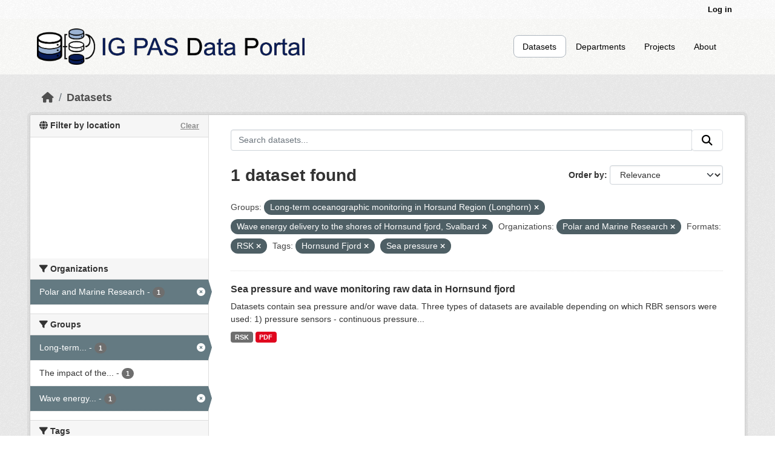

--- FILE ---
content_type: text/html; charset=utf-8
request_url: https://dataportal.igf.edu.pl/dataset?groups=longhorn&groups=wave-energy-delivery-to-the-shores-of-hornsund&organization=polar-and-marine-research&res_format=RSK&tags=Hornsund+Fjord&tags=Sea+pressure
body_size: 5848
content:
<!DOCTYPE html>
<!--[if IE 9]> <html lang="en" class="ie9"> <![endif]-->
<!--[if gt IE 8]><!--> <html lang="en"  > <!--<![endif]-->
  <head>
    
	<!-- Google tag (gtag.js) -->
	<script async src="https://www.googletagmanager.com/gtag/js?id=G-QN3DKNHKEZ"></script>
	<script>
  		window.dataLayer = window.dataLayer || [];
  		function gtag(){dataLayer.push(arguments);}
  		gtag('js', new Date());

  		gtag('config', 'G-QN3DKNHKEZ');
	</script>
    <!-- Google Tag Manager -->
	<script>(function(w,d,s,l,i){w[l]=w[l]||[];w[l].push({'gtm.start':
		new Date().getTime(),event:'gtm.js'});var f=d.getElementsByTagName(s)[0],
		j=d.createElement(s),dl=l!='dataLayer'?'&l='+l:'';j.async=true;j.src=
		'https://www.googletagmanager.com/gtm.js?id='+i+dl;f.parentNode.insertBefore(j,f);
		})(window,document,'script','dataLayer','GTM-PVVGVQQL');</script>
	<!-- End Google Tag Manager -->	
	<meta charset="utf-8" />
      <meta name="csrf_field_name" content="_csrf_token" />
      <meta name="_csrf_token" content="ImI5ZDIzODYyMTMyMzk4YTNmNWJiZDFkNGEzMWMzZWE3NTEzNjA4YjUi.aW56ig.3nGkZ7n8S2fWQOvvkCz7GeNgsDQ" />

      <meta name="generator" content="ckan 2.12.0a0" />
      <meta name="viewport" content="width=device-width, initial-scale=1.0">
    <title>Dataset - IG PAS Data Portal</title>

    
    <link rel="shortcut icon" href="/base/images/ckan.ico" />
    
  
    
  
      
      
      
    
  <link rel="stylesheet" href="/restricted_theme.css" />

    
    

  


    
    <link href="/webassets/base/640de97c_main.css" rel="stylesheet"/>
<link href="/webassets/ckanext-geoview/f197a782_geo-resource-styles.css" rel="stylesheet"/>
<link href="/webassets/ckanext-scheming/728ec589_scheming_css.css" rel="stylesheet"/>
    
    

  </head>

  
  <body data-site-root="https://dataportal.igf.edu.pl/" data-locale-root="https://dataportal.igf.edu.pl/" >
<!-- Google Tag Manager (noscript) -->
<noscript><iframe src="https://www.googletagmanager.com/ns.html?id=GTM-PVVGVQQL"
height="0" width="0" style="display:none;visibility:hidden"></iframe></noscript>
<!-- End Google Tag Manager (noscript) -->
    
    <div class="visually-hidden-focusable"><a href="#content">Skip to main content</a></div>
  

  
    

 
<div class="account-masthead">
  <div class="container">
     
    <nav class="account not-authed" aria-label="Account">
      <ul class="list-unstyled">
        
        <li><a href="/user/login">Log in</a></li>
         
      </ul>
    </nav>
     
  </div>
</div>

<header class="masthead">
  <div class="container">
      
    <nav class="navbar navbar-expand-lg navbar-light">
      <hgroup class="header-image navbar-left">

      
      
      <a class="logo" href="/">
        <img src="/uploads/admin/2023-02-20-074358.388055logoIGPASDP.png" alt="IG PAS Data Portal"
          aria-label="Navigate to Home - IG PAS Data Portal"/>
      </a>
      
      

       </hgroup>
      <button class="navbar-toggler" type="button" data-bs-toggle="collapse" data-bs-target="#main-navigation-toggle"
        aria-controls="main-navigation-toggle" aria-expanded="false" aria-label="Toggle navigation">
        <span class="fa fa-bars text-white"></span>
      </button>

      <div class="main-navbar collapse navbar-collapse" id="main-navigation-toggle">
        <ul class="navbar-nav ms-auto mb-2 mb-lg-0">
          
            
              
              

              <li class="active"><a href="/dataset/">Datasets</a></li><li><a href="/organization/">Departments</a></li><li><a href="/group/">Projects</a></li><li><a href="/about">About</a></li>
            
          </ul>

      
      </div>
    </nav>
  </div>
</header>

  
    <div class="main">
      <div id="content" class="container">
        
          
            <div class="flash-messages">
              
                
              
            </div>
          

          
            <div class="toolbar" role="navigation" aria-label="Breadcrumb">
              
                
                  <ol class="breadcrumb">
                    
<li class="home"><a href="/" aria-label="Home"><i class="fa fa-home"></i><span> Home</span></a></li>
                    
  <li class="active"><a href="/dataset/">Datasets</a></li>

                  </ol>
                
              
            </div>
          

          <div class="row wrapper">
            
            
            

            
              <aside class="secondary col-md-3">
                
                

   

<section id="dataset-map" class="module module-narrow module-shallow">
    <h2 class="module-heading">
        <i class="fa fa-globe"></i>
        Filter by location
        <a href="/dataset/?groups=longhorn&amp;groups=wave-energy-delivery-to-the-shores-of-hornsund&amp;organization=polar-and-marine-research&amp;res_format=RSK&amp;tags=Hornsund+Fjord&amp;tags=Sea+pressure" class="action">Clear</a>
    </h2>
    
    <div class="dataset-map" data-module="spatial-query" data-default_extent="{ &#34;type&#34; : &#34;Polygon&#34;, &#34;coordinates&#34; : [[ [-10.176707, 35.746512],[37.028802, 35.746512],[37.028802, 58.631217],[-10.176707, 58.631217],[-10.176707, 35.746512]] ] }" data-module-map_config="{&#34;attribution&#34;: &#34;Map tiles by &lt;a href=\&#34;https://www.stadiamaps.com\&#34; target=\&#34;_blank\&#34;&gt;Stadia Maps&lt;/a&gt;, under &lt;a href=\&#34;http://creativecommons.org/licenses/by/3.0\&#34;&gt;CC BY 3.0&lt;/a&gt;. Data by &lt;a href=\&#34;http://openstreetmap.org\&#34;&gt;OpenStreetMap&lt;/a&gt;, under &lt;a href=\&#34;http://creativecommons.org/licenses/by-sa/3.0\&#34;&gt;CC BY SA&lt;/a&gt;.&#34;, &#34;type&#34;: &#34;Stadia.StamenTerrain&#34;, &#34;apikey&#34;: &#34;ffba0965-25d4-418d-86e0-66f01bff49ec&#34;}">
        <div id="dataset-map-container"></div>
    </div>
</section>




   
	
  <div class="filters">
    <div>
      
        

    
    
	
	    
		<section class="module module-narrow module-shallow">
		    
			<h2 class="module-heading">
			    <i class="fa fa-filter"></i>
			    Organizations
			</h2>
		    
		    
			
			    
				<nav aria-label="Filter by: Organizations">
				    <ul class="list-unstyled nav nav-simple nav-facet">
					
					    
					    
					    
					    
					    <li class="nav-item  active">
						<a href="/dataset/?groups=longhorn&amp;groups=wave-energy-delivery-to-the-shores-of-hornsund&amp;res_format=RSK&amp;tags=Hornsund+Fjord&amp;tags=Sea+pressure" aria-label="Search datasets by organization: Polar and  Marine Research" >
						    <span class="item-label">Polar and  Marine Research</span>
						    <span class="hidden separator"> - </span>
						    <span class="item-count badge">1</span>

							<span class="facet-close"> <i class="fa fa-solid fa-circle-xmark"></i></span>
						</a>
					    </li>
					
				    </ul>
				</nav>

				<p class="module-footer">
				    
					
				    
				</p>
			    
			
		    
		</section>
	    
	
    

      
        

    
    
	
	    
		<section class="module module-narrow module-shallow">
		    
			<h2 class="module-heading">
			    <i class="fa fa-filter"></i>
			    Groups
			</h2>
		    
		    
			
			    
				<nav aria-label="Filter by: Groups">
				    <ul class="list-unstyled nav nav-simple nav-facet">
					
					    
					    
					    
					    
					    <li class="nav-item  active">
						<a href="/dataset/?groups=wave-energy-delivery-to-the-shores-of-hornsund&amp;organization=polar-and-marine-research&amp;res_format=RSK&amp;tags=Hornsund+Fjord&amp;tags=Sea+pressure" aria-label="Search datasets by groups: Long-term..."  data-bs-title="Long-term oceanographic monitoring in Horsund Region (Longhorn)" data-bs-toggle="tooltip" >
						    <span class="item-label">Long-term...</span>
						    <span class="hidden separator"> - </span>
						    <span class="item-count badge">1</span>

							<span class="facet-close"> <i class="fa fa-solid fa-circle-xmark"></i></span>
						</a>
					    </li>
					
					    
					    
					    
					    
					    <li class="nav-item ">
						<a href="/dataset/?groups=longhorn&amp;groups=wave-energy-delivery-to-the-shores-of-hornsund&amp;organization=polar-and-marine-research&amp;res_format=RSK&amp;tags=Hornsund+Fjord&amp;tags=Sea+pressure&amp;groups=svalcoast" aria-label="Search datasets by groups: The impact of the..."  data-bs-title="The impact of the sea ice conditions in the nearshore zone and shore ice on the wave propagation and coastal morphodynamics in polar regions on the example of south-western Spitsbergen - the analysis of processes, modeling, and prediction." data-bs-toggle="tooltip" >
						    <span class="item-label">The impact of the...</span>
						    <span class="hidden separator"> - </span>
						    <span class="item-count badge">1</span>

							
						</a>
					    </li>
					
					    
					    
					    
					    
					    <li class="nav-item  active">
						<a href="/dataset/?groups=longhorn&amp;organization=polar-and-marine-research&amp;res_format=RSK&amp;tags=Hornsund+Fjord&amp;tags=Sea+pressure" aria-label="Search datasets by groups: Wave energy..."  data-bs-title="Wave energy delivery to the shores of Hornsund fjord, Svalbard" data-bs-toggle="tooltip" >
						    <span class="item-label">Wave energy...</span>
						    <span class="hidden separator"> - </span>
						    <span class="item-count badge">1</span>

							<span class="facet-close"> <i class="fa fa-solid fa-circle-xmark"></i></span>
						</a>
					    </li>
					
				    </ul>
				</nav>

				<p class="module-footer">
				    
					
				    
				</p>
			    
			
		    
		</section>
	    
	
    

      
        

    
    
	
	    
		<section class="module module-narrow module-shallow">
		    
			<h2 class="module-heading">
			    <i class="fa fa-filter"></i>
			    Tags
			</h2>
		    
		    
			
			    
				<nav aria-label="Filter by: Tags">
				    <ul class="list-unstyled nav nav-simple nav-facet">
					
					    
					    
					    
					    
					    <li class="nav-item  active">
						<a href="/dataset/?groups=longhorn&amp;groups=wave-energy-delivery-to-the-shores-of-hornsund&amp;organization=polar-and-marine-research&amp;res_format=RSK&amp;tags=Sea+pressure" aria-label="Search datasets by tags: Hornsund Fjord" >
						    <span class="item-label">Hornsund Fjord</span>
						    <span class="hidden separator"> - </span>
						    <span class="item-count badge">1</span>

							<span class="facet-close"> <i class="fa fa-solid fa-circle-xmark"></i></span>
						</a>
					    </li>
					
					    
					    
					    
					    
					    <li class="nav-item  active">
						<a href="/dataset/?groups=longhorn&amp;groups=wave-energy-delivery-to-the-shores-of-hornsund&amp;organization=polar-and-marine-research&amp;res_format=RSK&amp;tags=Hornsund+Fjord" aria-label="Search datasets by tags: Sea pressure" >
						    <span class="item-label">Sea pressure</span>
						    <span class="hidden separator"> - </span>
						    <span class="item-count badge">1</span>

							<span class="facet-close"> <i class="fa fa-solid fa-circle-xmark"></i></span>
						</a>
					    </li>
					
					    
					    
					    
					    
					    <li class="nav-item ">
						<a href="/dataset/?groups=longhorn&amp;groups=wave-energy-delivery-to-the-shores-of-hornsund&amp;organization=polar-and-marine-research&amp;res_format=RSK&amp;tags=Hornsund+Fjord&amp;tags=Sea+pressure&amp;tags=Tides" aria-label="Search datasets by tags: Tides" >
						    <span class="item-label">Tides</span>
						    <span class="hidden separator"> - </span>
						    <span class="item-count badge">1</span>

							
						</a>
					    </li>
					
					    
					    
					    
					    
					    <li class="nav-item ">
						<a href="/dataset/?groups=longhorn&amp;groups=wave-energy-delivery-to-the-shores-of-hornsund&amp;organization=polar-and-marine-research&amp;res_format=RSK&amp;tags=Hornsund+Fjord&amp;tags=Sea+pressure&amp;tags=Waves" aria-label="Search datasets by tags: Waves" >
						    <span class="item-label">Waves</span>
						    <span class="hidden separator"> - </span>
						    <span class="item-count badge">1</span>

							
						</a>
					    </li>
					
				    </ul>
				</nav>

				<p class="module-footer">
				    
					
				    
				</p>
			    
			
		    
		</section>
	    
	
    

      
        

    
    
	
	    
		<section class="module module-narrow module-shallow">
		    
			<h2 class="module-heading">
			    <i class="fa fa-filter"></i>
			    Formats
			</h2>
		    
		    
			
			    
				<nav aria-label="Filter by: Formats">
				    <ul class="list-unstyled nav nav-simple nav-facet">
					
					    
					    
					    
					    
					    <li class="nav-item ">
						<a href="/dataset/?groups=longhorn&amp;groups=wave-energy-delivery-to-the-shores-of-hornsund&amp;organization=polar-and-marine-research&amp;res_format=RSK&amp;tags=Hornsund+Fjord&amp;tags=Sea+pressure&amp;res_format=PDF" aria-label="Search datasets by res_format: PDF" >
						    <span class="item-label">PDF</span>
						    <span class="hidden separator"> - </span>
						    <span class="item-count badge">1</span>

							
						</a>
					    </li>
					
					    
					    
					    
					    
					    <li class="nav-item  active">
						<a href="/dataset/?groups=longhorn&amp;groups=wave-energy-delivery-to-the-shores-of-hornsund&amp;organization=polar-and-marine-research&amp;tags=Hornsund+Fjord&amp;tags=Sea+pressure" aria-label="Search datasets by res_format: RSK" >
						    <span class="item-label">RSK</span>
						    <span class="hidden separator"> - </span>
						    <span class="item-count badge">1</span>

							<span class="facet-close"> <i class="fa fa-solid fa-circle-xmark"></i></span>
						</a>
					    </li>
					
				    </ul>
				</nav>

				<p class="module-footer">
				    
					
				    
				</p>
			    
			
		    
		</section>
	    
	
    

      
        

    
    
	
	    
		<section class="module module-narrow module-shallow">
		    
			<h2 class="module-heading">
			    <i class="fa fa-filter"></i>
			    Licenses
			</h2>
		    
		    
			
			    
				<p class="module-content empty">There are no Licenses that match this search</p>
			    
			
		    
		</section>
	    
	
    

      
    </div>
    <a class="close no-text hide-filters"><i class="fa fa-times-circle"></i><span class="text">close</span></a>
  </div>



              </aside>
            

            
              <div class="primary col-md-9 col-xs-12" role="main">
                
                
  <section class="module">
    <div class="module-content">
      
        
      
      
        
        
        







<form id="dataset-search-form" class="search-form" method="get" data-module="select-switch">

  
    <div class="input-group search-input-group">
      <input aria-label="Search datasets..." id="field-giant-search" type="text" class="form-control input-lg" name="q" value="" autocomplete="off" placeholder="Search datasets...">
      
      <span class="input-group-btn">
        <button class="btn btn-secondary btn-lg" type="submit" value="search" aria-label="Submit">
          <i class="fa fa-search"></i>
        </button>
      </span>
      
    </div>
  

  
    <span>






<input type="hidden" name="groups" value="longhorn" />





<input type="hidden" name="groups" value="wave-energy-delivery-to-the-shores-of-hornsund" />





<input type="hidden" name="organization" value="polar-and-marine-research" />





<input type="hidden" name="res_format" value="RSK" />





<input type="hidden" name="tags" value="Hornsund Fjord" />





<input type="hidden" name="tags" value="Sea pressure" />



</span>
  

  
    
      <div class="form-group control-order-by">
        <label for="field-order-by">Order by</label>
        <select id="field-order-by" name="sort" class="form-control form-select">
          
            
              <option value="score desc, metadata_modified desc" selected="selected">Relevance</option>
            
          
            
              <option value="title_string asc">Name Ascending</option>
            
          
            
              <option value="title_string desc">Name Descending</option>
            
          
            
              <option value="metadata_modified desc">Last Modified</option>
            
          
        </select>
        
        <button class="btn btn-secondary js-hide" type="submit">Go</button>
        
      </div>
    
  

  
    <h1>
    
      

  
  
  
  

1 dataset found
    
    </h1>
  

  
    
      <p class="filter-list">
        
          
          <span class="facet">Groups:</span>
          
            <span class="filtered pill">Long-term oceanographic monitoring in Horsund Region (Longhorn)
              <a href="/dataset/?groups=wave-energy-delivery-to-the-shores-of-hornsund&amp;organization=polar-and-marine-research&amp;res_format=RSK&amp;tags=Hornsund+Fjord&amp;tags=Sea+pressure" class="remove" aria-label="Remove applied filter: longhorn" data-bs-title="Remove" data-bs-toggle="tooltip"><i class="fa fa-times"></i></a>
            </span>
          
            <span class="filtered pill">Wave energy delivery to the shores of Hornsund fjord, Svalbard
              <a href="/dataset/?groups=longhorn&amp;organization=polar-and-marine-research&amp;res_format=RSK&amp;tags=Hornsund+Fjord&amp;tags=Sea+pressure" class="remove" aria-label="Remove applied filter: wave-energy-delivery-to-the-shores-of-hornsund" data-bs-title="Remove" data-bs-toggle="tooltip"><i class="fa fa-times"></i></a>
            </span>
          
        
          
          <span class="facet">Organizations:</span>
          
            <span class="filtered pill">Polar and  Marine Research
              <a href="/dataset/?groups=longhorn&amp;groups=wave-energy-delivery-to-the-shores-of-hornsund&amp;res_format=RSK&amp;tags=Hornsund+Fjord&amp;tags=Sea+pressure" class="remove" aria-label="Remove applied filter: polar-and-marine-research" data-bs-title="Remove" data-bs-toggle="tooltip"><i class="fa fa-times"></i></a>
            </span>
          
        
          
          <span class="facet">Formats:</span>
          
            <span class="filtered pill">RSK
              <a href="/dataset/?groups=longhorn&amp;groups=wave-energy-delivery-to-the-shores-of-hornsund&amp;organization=polar-and-marine-research&amp;tags=Hornsund+Fjord&amp;tags=Sea+pressure" class="remove" aria-label="Remove applied filter: RSK" data-bs-title="Remove" data-bs-toggle="tooltip"><i class="fa fa-times"></i></a>
            </span>
          
        
          
          <span class="facet">Tags:</span>
          
            <span class="filtered pill">Hornsund Fjord
              <a href="/dataset/?groups=longhorn&amp;groups=wave-energy-delivery-to-the-shores-of-hornsund&amp;organization=polar-and-marine-research&amp;res_format=RSK&amp;tags=Sea+pressure" class="remove" aria-label="Remove applied filter: Hornsund Fjord" data-bs-title="Remove" data-bs-toggle="tooltip"><i class="fa fa-times"></i></a>
            </span>
          
            <span class="filtered pill">Sea pressure
              <a href="/dataset/?groups=longhorn&amp;groups=wave-energy-delivery-to-the-shores-of-hornsund&amp;organization=polar-and-marine-research&amp;res_format=RSK&amp;tags=Hornsund+Fjord" class="remove" aria-label="Remove applied filter: Sea pressure" data-bs-title="Remove" data-bs-toggle="tooltip"><i class="fa fa-times"></i></a>
            </span>
          
        
      </p>
      <a class="show-filters btn btn-secondary">Filter Results</a>
    
  

</form>




      
      
        

  
    <ul class="dataset-list list-unstyled">
    	
	      
	        




  <li class="dataset-item">
    
      <div class="dataset-content">
        
          <h2 class="dataset-heading">
            
              
            
            
    <a href="/dataset/sea-pressure-and-wave-monitoring-datasets-in-hornsund-fjord" aria-label="Navigate to dataset: Sea pressure and wave monitoring raw data in Hornsund fjord">
      Sea pressure and wave monitoring raw data in Hornsund fjord
    </a>
            
            
              
            
          </h2>
        
        
          
            <div>Datasets contain sea pressure and/or wave data. Three types of datasets are available depending on which RBR sensors were used: 1) pressure sensors - continuous pressure...</div>
          
        
      </div>
      
        
          
            <ul class="dataset-resources list-unstyled">
              
                
                <li>
                  <a href="/dataset/sea-pressure-and-wave-monitoring-datasets-in-hornsund-fjord" class="badge badge-default" data-format="rsk">RSK</a>
                </li>
                
                <li>
                  <a href="/dataset/sea-pressure-and-wave-monitoring-datasets-in-hornsund-fjord" class="badge badge-default" data-format="pdf">PDF</a>
                </li>
                
              
            </ul>
          
        
      
    
  </li>

	      
	    
    </ul>
  

      
    </div>

    
      
    
  </section>

              </div>
            
          </div>
        
      </div>
    </div>
  
    <footer class="site-footer">
  <div class="container">
    
    <div class="row footer-row">
      <div class="col-md-3 col-sm-4 footer-links ">
        <ul class="list-unstyled">
          <li><a class="footer-descriptions" href="/about">About
              IG PAS Data Portal</a></li>
        </ul>
        <ul class="list-unstyled">
          <li>
            <div class="IGF_logo">
              <a href="https://www.igf.edu.pl/home.php"></a>
            </div>
          </li>
        </ul>
      </div>
      <div class="col-md-6 col-sm-6 footer-descriptions margin-auto;">
        <div style="display: flex; justify-content: center; text-align: center; width: 100%;">
          <a style="font-size: 16px; color: black; font-weight: bold;">Research Infrastructure Centers</a>
        </div>
        <div class="CIB-container">
          <div class="CIB-element">
            <a href="https://cibsbl-platform.igf.edu.pl">
              <div class="CIBSBL"><span></span></div>
            </a>
            <div class="footer-cib-titles"><a class="footer-descriptions"
                href="https://cibsbl-platform.igf.edu.pl">CIBSBL</a></div>
          </div>
          <div class="CIB-element">
            <a href="https://cibal1-platform.igf.edu.pl">
              <div class="CIBAL"><span></span></div>
            </a>
            <div class="footer-cib-titles"><a class="footer-descriptions"
                href="https://cibal1-platform.igf.edu.pl">CIBAL1</a></div>
          </div>
          <div class="CIB-element">
            <a href="https://cibogm-platform.igf.edu.pl">
              <div class="CIBOGM"><span></span></div>
            </a>
            <div class="footer-cib-titles"><a class="footer-descriptions"
                href="https://cibogm-platform.igf.edu.pl">CIBOGM</a></div>
          </div>
          <div class="CIB-element">
            <a href="https://cibal2-platform.igf.edu.pl">
              <div class="CIBAL"><span></span></div>
            </a>
            <div class="footer-cib-titles"><a class="footer-descriptions"
                href="https://cibal2-platform.igf.edu.pl">CIBAL2</a></div>
          </div>
          <div class="CIB-element">
            <a href="https://database.ing.pan.pl/">
              <div class="CIBAL"><span></span></div>
            </a>
            <div class="footer-cib-titles">
              <a class="footer-descriptions" href="https://database.ing.pan.pl/">
                INGPAS</a>
            </div>
          </div>
        </div>
      </div>      
    </div>
    
  </div>
</footer>
  
  
  
  
    


    
    
    <link href="/webassets/vendor/f3b8236b_select2.css" rel="stylesheet"/>
<link href="/webassets/vendor/53df638c_fontawesome.css" rel="stylesheet"/>
<link href="/webassets/ckanext-spatial/67225687_spatial_query.css" rel="stylesheet"/>
    <script src="/webassets/vendor/240e5086_jquery.js" type="text/javascript"></script>
<script src="/webassets/vendor/90dbb6bf_vendor.js" type="text/javascript"></script>
<script src="/webassets/vendor/a3003351_bootstrap.js" type="text/javascript"></script>
<script src="/webassets/vendor/529a0eb7_htmx.js" type="text/javascript"></script>
<script src="/webassets/base/ea93723c_main.js" type="text/javascript"></script>
<script src="/webassets/ckanext-spatial/d9e299a2_spatial_query.js" type="text/javascript"></script>
<script src="/webassets/base/5c3f1272_ckan.js" type="text/javascript"></script>
  </body>
</html>

--- FILE ---
content_type: application/javascript
request_url: https://api.ipify.org/?format=jsonp&callback=getIP
body_size: -47
content:
getIP({"ip":"18.191.125.177"});